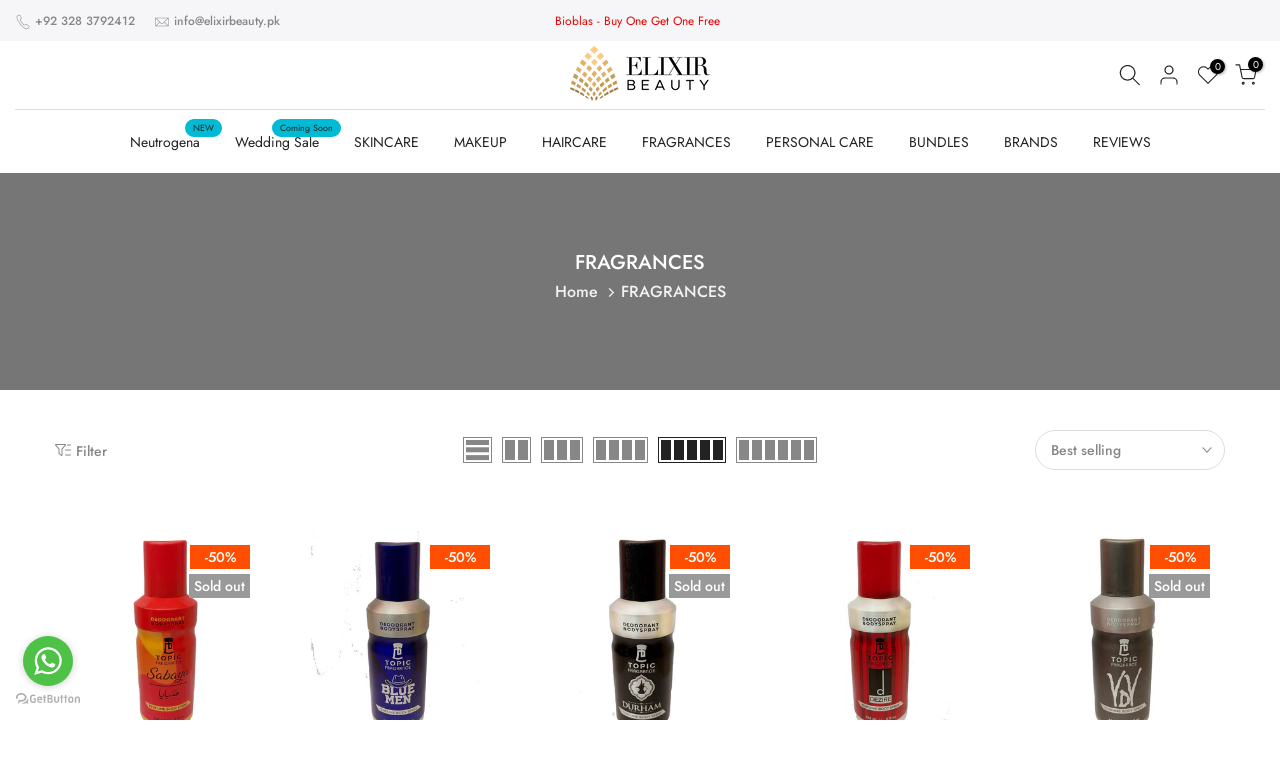

--- FILE ---
content_type: text/html; charset=utf-8
request_url: https://elixirbeauty.pk/?section_id=search-hidden
body_size: 1129
content:
<div id="shopify-section-search-hidden" class="shopify-section"><div class="t4s-drawer__header">
    <span class="is--login" aria-hidden="false">Search Our Site</span>
    <button class="t4s-drawer__close" data-drawer-close aria-label="Close Search"><svg class="t4s-iconsvg-close" role="presentation" viewBox="0 0 16 14"><path d="M15 0L1 14m14 0L1 0" stroke="currentColor" fill="none" fill-rule="evenodd"></path></svg></button>
  </div>
  <form data-frm-search action="/search" method="get" class="t4s-mini-search__frm t4s-pr" role="search"><div data-cat-search class="t4s-mini-search__cat">
        <select data-name="product_type">
          <option value="*">All Categories</option><option value="Body Oil">Body Oil</option><option value="Body Wash & Shower Gel">Body Wash & Shower Gel</option><option value="Compact & Loose Powder">Compact & Loose Powder</option><option value="Compact Powder">Compact Powder</option><option value="Concealer">Concealer</option><option value="Creams & Lotions">Creams & Lotions</option><option value="Eye Care">Eye Care</option><option value="Eye Pencil">Eye Pencil</option><option value="Eyebrow & Lashes">Eyebrow & Lashes</option><option value="Eyeliner">Eyeliner</option><option value="Eyeliner & Pencils">Eyeliner & Pencils</option><option value="Eyeshadow">Eyeshadow</option><option value="Face Mask & Sheets">Face Mask & Sheets</option><option value="Face Primer">Face Primer</option><option value="Face Serum & Oil">Face Serum & Oil</option><option value="Face Toner">Face Toner</option><option value="Face Wash">Face Wash</option><option value="Face Wash & Cleanser">Face Wash & Cleanser</option><option value="Fixing Spray">Fixing Spray</option><option value="Foundation">Foundation</option><option value="Fragrances">Fragrances</option><option value="Hair Conditioner">Hair Conditioner</option><option value="Hair Shampoo">Hair Shampoo</option><option value="Haircare">Haircare</option><option value="Hand & Foot Care">Hand & Foot Care</option><option value="Hand Cream">Hand Cream</option><option value="Highlighter Blush & Bronzer">Highlighter Blush & Bronzer</option><option value="Lipgloss & Tints">Lipgloss & Tints</option><option value="Lipliner">Lipliner</option><option value="Lipliner & Pencils">Lipliner & Pencils</option><option value="Lipstick">Lipstick</option><option value="Liquid Lipstick">Liquid Lipstick</option><option value="Makeup > Face > Compact Powder">Makeup > Face > Compact Powder</option><option value="Makeup > Face > Foundation">Makeup > Face > Foundation</option><option value="Makeup>Eye>Eye Pencil">Makeup>Eye>Eye Pencil</option><option value="Mascara">Mascara</option><option value="Moisturizer">Moisturizer</option><option value="Nail Polish">Nail Polish</option><option value="Scrubs & Exfoliators">Scrubs & Exfoliators</option><option value="Serum">Serum</option><option value="shampoo">shampoo</option></select>
      </div><div class="t4s-mini-search__btns t4s-pr t4s-oh">
       <input type="hidden" name="resources[options][fields]" value="title,product_type,variants.title,vendor,variants.sku,tag">
      <input data-input-search class="t4s-mini-search__input" autocomplete="off" type="text" name="q" placeholder="Search">
      <button data-submit-search class="t4s-mini-search__submit t4s-btn-loading__svg" type="submit">
        <svg class="t4s-btn-op0" viewBox="0 0 18 19" width="16"><path fill-rule="evenodd" clip-rule="evenodd" d="M11.03 11.68A5.784 5.784 0 112.85 3.5a5.784 5.784 0 018.18 8.18zm.26 1.12a6.78 6.78 0 11.72-.7l5.4 5.4a.5.5 0 11-.71.7l-5.41-5.4z" fill="currentColor"></path></svg>
        <div class="t4s-loading__spinner t4s-dn">
          <svg width="16" height="16" aria-hidden="true" focusable="false" role="presentation" class="t4s-svg__spinner" viewBox="0 0 66 66" xmlns="http://www.w3.org/2000/svg"><circle class="t4s-path" fill="none" stroke-width="6" cx="33" cy="33" r="30"></circle></svg>
        </div>
      </button>
    </div><div data-listKey class="t4s-mini-search__keys">
        <span class="t4s-mini-search__label">Quick search:</span>
        <ul class="t4s-mini-search__listKey t4s-d-block"><li class="t4s-d-inline-block"><a data-key='zeena' href="/search/suggest?type=product&options%5Bunavailable_products%5D=&options%5Bprefix%5D=last&q=zeena">zeena, </a></li>
          <li class="t4s-d-inline-block"><a data-key='ordinary' href="/search/suggest?type=product&options%5Bunavailable_products%5D=&options%5Bprefix%5D=last&q=ordinary">ordinary, </a></li>
          <li class="t4s-d-inline-block"><a data-key='cosrx' href="/search/suggest?type=product&options%5Bunavailable_products%5D=&options%5Bprefix%5D=last&q=cosrx">cosrx, </a></li>
          <li class="t4s-d-inline-block"><a data-key='soap &amp; glory' href="/search/suggest?type=product&options%5Bunavailable_products%5D=&options%5Bprefix%5D=last&q=soap+%26+glory">soap & glory, </a></li>
          <li class="t4s-d-inline-block"><a data-key='huda beauty' href="/search/suggest?type=product&options%5Bunavailable_products%5D=&options%5Bprefix%5D=last&q=huda+beauty">huda beauty, </a></li>
          <li class="t4s-d-inline-block"><a data-key='essence' href="/search/suggest?type=product&options%5Bunavailable_products%5D=&options%5Bprefix%5D=last&q=essence">essence </a></li>
          </ul>
      </div><div data-listsuggest-search data-listKey class="t4s-mini-search__keys"></div>
  </form><div data-title-search class="t4s-mini-search__title" style="display:none"></div><div class="t4s-drawer__content">
    <div class="t4s-drawer__main">
      <div data-t4s-scroll-me class="t4s-drawer__scroll t4s-current-scrollbar">

        <div data-skeleton-search class="t4s-skeleton_wrap t4s-dn"><div class="t4s-row t4s-space-item-inner">
            <div class="t4s-col-auto t4s-col-item t4s-widget_img_pr"><div class="t4s-skeleton_img"></div></div>
            <div class="t4s-col t4s-col-item t4s-widget_if_pr"><div class="t4s-skeleton_txt1"></div><div class="t4s-skeleton_txt2"></div></div>
          </div><div class="t4s-row t4s-space-item-inner">
            <div class="t4s-col-auto t4s-col-item t4s-widget_img_pr"><div class="t4s-skeleton_img"></div></div>
            <div class="t4s-col t4s-col-item t4s-widget_if_pr"><div class="t4s-skeleton_txt1"></div><div class="t4s-skeleton_txt2"></div></div>
          </div><div class="t4s-row t4s-space-item-inner">
            <div class="t4s-col-auto t4s-col-item t4s-widget_img_pr"><div class="t4s-skeleton_img"></div></div>
            <div class="t4s-col t4s-col-item t4s-widget_if_pr"><div class="t4s-skeleton_txt1"></div><div class="t4s-skeleton_txt2"></div></div>
          </div><div class="t4s-row t4s-space-item-inner">
            <div class="t4s-col-auto t4s-col-item t4s-widget_img_pr"><div class="t4s-skeleton_img"></div></div>
            <div class="t4s-col t4s-col-item t4s-widget_if_pr"><div class="t4s-skeleton_txt1"></div><div class="t4s-skeleton_txt2"></div></div>
          </div></div>
        <div data-results-search class="t4s-mini-search__content t4s_ratioadapt"></div>
      </div>
    </div><div data-viewAll-search class="t4s-drawer__bottom" style="display:none"></div></div></div>